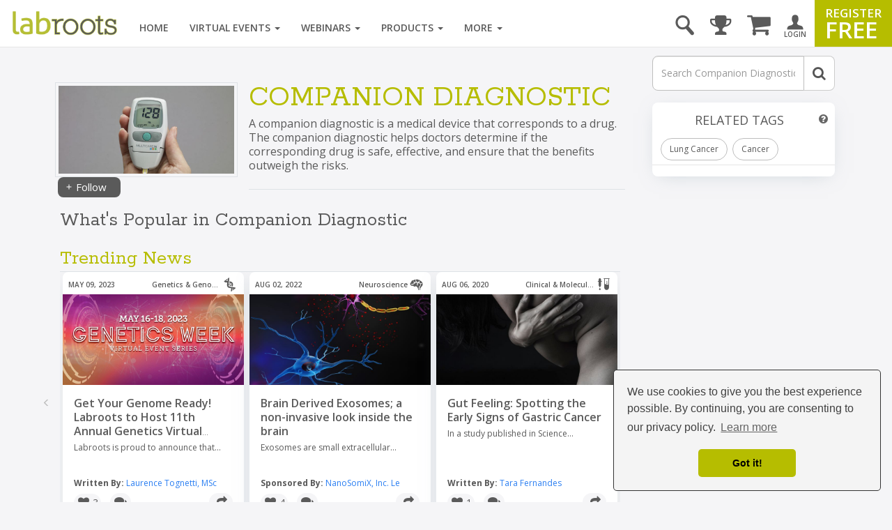

--- FILE ---
content_type: text/html; charset=utf-8
request_url: https://www.google.com/recaptcha/api2/aframe
body_size: 183
content:
<!DOCTYPE HTML><html><head><meta http-equiv="content-type" content="text/html; charset=UTF-8"></head><body><script nonce="VMng4Rpa0KdpapOFdfK9UQ">/** Anti-fraud and anti-abuse applications only. See google.com/recaptcha */ try{var clients={'sodar':'https://pagead2.googlesyndication.com/pagead/sodar?'};window.addEventListener("message",function(a){try{if(a.source===window.parent){var b=JSON.parse(a.data);var c=clients[b['id']];if(c){var d=document.createElement('img');d.src=c+b['params']+'&rc='+(localStorage.getItem("rc::a")?sessionStorage.getItem("rc::b"):"");window.document.body.appendChild(d);sessionStorage.setItem("rc::e",parseInt(sessionStorage.getItem("rc::e")||0)+1);localStorage.setItem("rc::h",'1768226412396');}}}catch(b){}});window.parent.postMessage("_grecaptcha_ready", "*");}catch(b){}</script></body></html>

--- FILE ---
content_type: image/svg+xml
request_url: https://images.labroots.com/icons/Social%20Media/LR%20Gray/x-LR-gray.svg
body_size: 1039
content:
<svg id="Twitter" xmlns="http://www.w3.org/2000/svg" width="48" height="49" viewBox="0 0 48 49">
  <g id="Layer_1" data-name="Layer 1" transform="translate(-0.186)">
    <rect id="Rectangle_226" data-name="Rectangle 226" width="38" height="40" transform="translate(5.186 4)" fill="none"/>
    <rect id="Rectangle_227" data-name="Rectangle 227" width="48" height="49" transform="translate(0.186)" fill="none"/>
    <g id="Group_157" data-name="Group 157" transform="translate(3.617 3.996)" opacity="0.5">
      <rect id="Rectangle_46" data-name="Rectangle 46" width="39.96" height="39.96" rx="2.94" fill="#221f20"/>
    </g>
    <g id="Group_158" data-name="Group 158" transform="translate(3.617 3.996)">
      <rect id="Rectangle_47" data-name="Rectangle 47" width="39.96" height="39.96" rx="2.94" fill="#5a5a5a"/>
      <g id="Group_78385" data-name="Group 78385">
        <path id="logo" d="M13.156,9.566,21.386,0h-1.95L12.29,8.306,6.583,0H0L8.631,12.561,0,22.592H1.95L9.5,13.821l6.027,8.772h6.583L13.156,9.566Zm-2.671,3.1-.874-1.251L2.653,1.468h3L11.264,9.5l.874,1.251,7.3,10.44h-3l-5.956-8.519Z" transform="translate(8.938 8.689)" fill="#fff"/>
      </g>
    </g>
  </g>
</svg>
